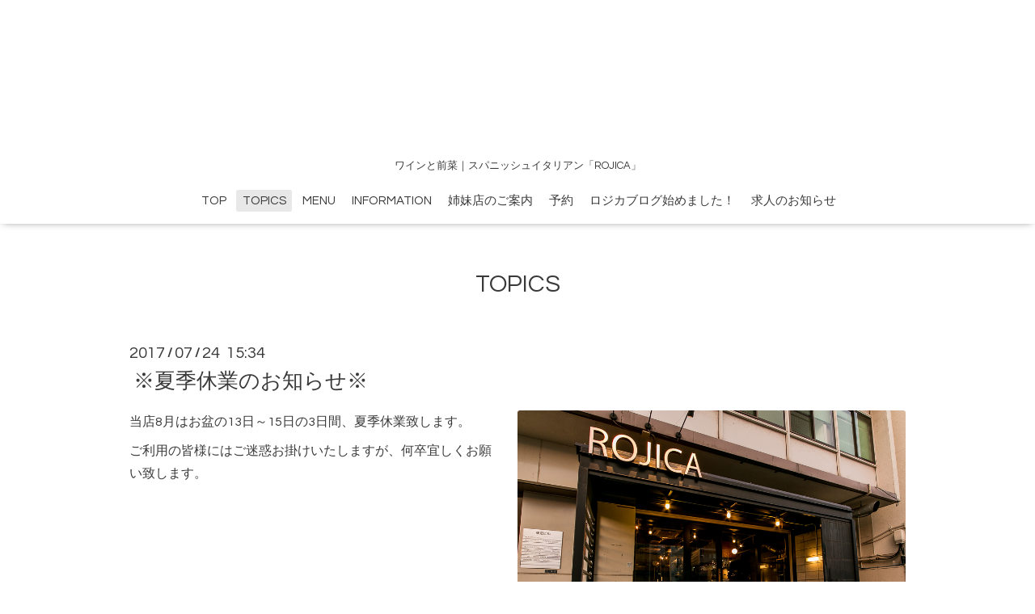

--- FILE ---
content_type: text/html; charset=utf-8
request_url: https://rojica-tokyo.info/info/1652534
body_size: 3096
content:
<!DOCTYPE html>

<!--[if IE 9 ]><html lang="ja" class="ie9"><![endif]-->
<!--[if (gt IE 9)|!(IE)]><!--><html lang="ja"><!--<![endif]-->
<head>
  <!-- Oneplate: ver.201709290000 -->
  <meta charset="utf-8" />
  <title>※夏季休業のお知らせ※ - 浅草橋　スペイン、イタリアンバル　ROJICA</title>
  <meta name="viewport" content="width=device-width,initial-scale=1.0,minimum-scale=1.0">

  <meta name="description" content="当店8月はお盆の13日～15日の3日間、夏季休業致します。ご利用の皆様にはご迷惑お掛けいたしますが、何卒宜しくお願い致します。">
  <meta name="keywords" content="浅草橋,ワイン,パエリア,女子会,合コン,デート,スペインバル,イタリアン,バル,ランチ,結婚式二次会,50人,貸切,団体,チーズ,ロフト,個室,テラス,ビアガーデン">

  <meta property="og:title" content="※夏季休業のお知らせ※">
  <meta property="og:image" content="https://cdn.goope.jp/9705/170724154204-597596bc227c2.jpg">
  <meta property="og:site_name" content="浅草橋　スペイン、イタリアンバル　ROJICA">
  <link rel="shortcut icon" href="//cdn.goope.jp/9705/1203141519387nz2.ico" />
  <link rel="alternate" type="application/rss+xml" title="浅草橋　スペイン、イタリアンバル　ROJICA / RSS" href="/feed.rss">
  <link rel="stylesheet" href="//fonts.googleapis.com/css?family=Questrial">
  <link rel="stylesheet" href="/style.css?427910-1519715599">
  <link rel="stylesheet" href="/css/font-awesome/css/font-awesome.min.css">
  <link rel="stylesheet" href="/assets/slick/slick.css">

  <script src="/assets/jquery/jquery-1.9.1.min.js"></script>
  <script src="/js/tooltip.js"></script>
  <script src="/assets/clipsquareimage/jquery.clipsquareimage.js"></script>
</head>
<body id="info">

  <div class="totop">
    <i class="button fa fa-angle-up"></i>
  </div>

  <div id="container">

    <!-- #header -->
    <div id="header" class="cd-header">
      <div class="inner">

      <div class="element shop_tel" data-shoptel="03-3865-5727">
        <div>
          <i class="fa fa-phone-square"></i>&nbsp;03-3865-5727
        </div>
      </div>

      <h1 class="element logo">
        <a href="https://rojica-tokyo.info"><img src='//cdn.goope.jp/9705/12050122504063e6.png' alt='浅草橋　スペイン、イタリアンバル　ROJICA' /></a>
      </h1>

      <div class="element site_description">
        <span>ワインと前菜｜スパニッシュイタリアン「ROJICA」</span>
      </div>

      <div class="element navi pc">
        <ul class="navi_list">
          
          <li class="navi_top">
            <a href="/" >TOP</a>
          </li>
          
          <li class="navi_info active">
            <a href="/info" >TOPICS</a><ul class="sub_navi">
<li><a href='/info/2026-01'>2026-01（1）</a></li>
<li><a href='/info/2023-05'>2023-05（1）</a></li>
<li><a href='/info/2021-04'>2021-04（1）</a></li>
<li><a href='/info/2020-07'>2020-07（1）</a></li>
<li><a href='/info/2020-05'>2020-05（1）</a></li>
<li><a href='/info/2019-01'>2019-01（1）</a></li>
<li><a href='/info/2018-12'>2018-12（1）</a></li>
<li><a href='/info/2018-10'>2018-10（1）</a></li>
<li><a href='/info/2018-08'>2018-08（1）</a></li>
<li><a href='/info/2018-04'>2018-04（1）</a></li>
<li><a href='/info/2018-03'>2018-03（2）</a></li>
<li><a href='/info/2018-02'>2018-02（1）</a></li>
<li><a href='/info/2017-11'>2017-11（1）</a></li>
<li><a href='/info/2017-10'>2017-10（6）</a></li>
<li><a href='/info/2017-09'>2017-09（3）</a></li>
<li><a href='/info/2017-07'>2017-07（3）</a></li>
<li><a href='/info/2017-06'>2017-06（2）</a></li>
<li><a href='/info/2017-05'>2017-05（3）</a></li>
<li><a href='/info/2017-04'>2017-04（2）</a></li>
<li><a href='/info/2017-03'>2017-03（1）</a></li>
<li><a href='/info/2017-01'>2017-01（1）</a></li>
<li><a href='/info/2016-12'>2016-12（1）</a></li>
<li><a href='/info/2016-11'>2016-11（2）</a></li>
<li><a href='/info/2016-10'>2016-10（1）</a></li>
<li><a href='/info/2016-08'>2016-08（2）</a></li>
<li><a href='/info/2016-05'>2016-05（1）</a></li>
<li><a href='/info/2016-02'>2016-02（1）</a></li>
<li><a href='/info/2015-12'>2015-12（1）</a></li>
<li><a href='/info/2015-09'>2015-09（2）</a></li>
<li><a href='/info/2015-08'>2015-08（2）</a></li>
<li><a href='/info/2015-06'>2015-06（1）</a></li>
<li><a href='/info/2015-04'>2015-04（1）</a></li>
<li><a href='/info/2015-01'>2015-01（2）</a></li>
<li><a href='/info/2014-12'>2014-12（2）</a></li>
<li><a href='/info/2014-11'>2014-11（1）</a></li>
<li><a href='/info/2014-10'>2014-10（1）</a></li>
<li><a href='/info/2014-09'>2014-09（2）</a></li>
<li><a href='/info/2013-04'>2013-04（1）</a></li>
<li><a href='/info/2012-04'>2012-04（3）</a></li>
<li><a href='/info/2012-03'>2012-03（4）</a></li>
<li><a href='/info/2012-02'>2012-02（1）</a></li>
<li><a href='/info/0000-00'>0000-00（1）</a></li>
</ul>

          </li>
          
          <li class="navi_menu">
            <a href="/menu" >MENU</a>
          </li>
          
          <li class="navi_about">
            <a href="/about" >INFORMATION</a>
          </li>
          
          <li class="navi_free free_41379">
            <a href="/free/other_shop" >姉妹店のご案内</a>
          </li>
          
          <li class="navi_reservation">
            <a href="/reservation" >予約</a>
          </li>
          
          <li class="navi_links links_21543">
            <a href="http://ameblo.jp/rojiroji5727" >ロジカブログ始めました！</a>
          </li>
          
          <li class="navi_free free_166938">
            <a href="/free/kyuujinn" >求人のお知らせ</a>
          </li>
          
        </ul>
      </div>
      <!-- /#navi -->

      </div>
      <!-- /.inner -->

      <div class="navi mobile"></div>

      <div id="button_navi">
        <div class="navi_trigger cd-primary-nav-trigger">
          <i class="fa fa-navicon"></i>
        </div>
      </div>

    </div>
    <!-- /#header -->

    <div id="content">

<!-- CONTENT ----------------------------------------------------------------------- -->






<!----------------------------------------------
ページ：インフォメーション
---------------------------------------------->
<div class="inner">

  <h2 class="page_title">
    <span>TOPICS</span>
  </h2>

  <!-- .autopagerize_page_element -->
  <div class="autopagerize_page_element">

    
    <!-- .article -->
    <div class="article">

      <div class="date">
        2017<span> / </span>07<span> / </span>24&nbsp;&nbsp;15:34
      </div>

      <div class="body">
        <h3 class="article_title">
          <a href="/info/1652534">※夏季休業のお知らせ※</a>
        </h3>

        <div class="photo">
          <img src='//cdn.goope.jp/9705/170724154204-597596bc227c2.jpg' alt='_Z8A6777.jpg'/>
        </div>

        <div class="textfield">
          <p>当店8月はお盆の13日～15日の3日間、夏季休業致します。</p>
<p>ご利用の皆様にはご迷惑お掛けいたしますが、何卒宜しくお願い致します。</p>
        </div>
      </div>

    </div>
    <!-- /.article -->
    

  </div>
  <!-- /.autopagerize_page_element -->

</div>
<!-- /.inner -->




























<!-- CONTENT ----------------------------------------------------------------------- -->

    </div>
    <!-- /#content -->


    


    <div class="gadgets">
      <div class="inner">
      </div>
    </div>

    <div class="sidebar">
      <div class="inner">

        <div class="block today_area">
          <h3>Schedule</h3>
          <dl>
            <dt class="today_title">
              2026.01.25 Sunday
            </dt>
            
          </dl>
        </div>

        <div class="block counter_area">
          <h3>Counter</h3>
          <div>Today: <span class="num">25</span></div>
          <div>Yesterday: <span class="num">106</span></div>
          <div>Total: <span class="num">833440</span></div>
        </div>

        <div class="block qr_area">
          <h3>Mobile</h3>
          <img src="//r.goope.jp/qr/rojica"width="100" height="100" />
        </div>

      </div>
    </div>

    <div class="social">
      <div class="inner"><div id="social_widgets">
<div  id="widget_facebook_like" class="social_widget">
<div style="text-align:left;padding-bottom:10px;">
<iframe src="//www.facebook.com/plugins/like.php?href=https%3A%2F%2Frojica-tokyo.info&amp;width&amp;layout=button_count&amp;action=like&amp;show_faces=false&amp;share=true&amp;height=21&amp;appId=837439917751931" scrolling="no" frameborder="0" style="border:none; overflow:hidden; height:21px;" allowTransparency="true"></iframe>
</div>
</div>
<div id="widget_line_share" class="social_widget">
<div class="line-it-button" data-lang="ja" data-type="share-a" data-ver="3" data-url="https://rojica-tokyo.info" data-color="default" data-size="small" style="display: none;"></div>
<script src="https://www.line-website.com/social-plugins/js/thirdparty/loader.min.js" async="async" defer="defer"></script>
</div>

</div>
</div>
    </div>

    <div id="footer">
        <div class="inner">

          <div class="social_icons">
            
            <a href="https://twitter.com/rojica_tokyo" target="_blank">
              <span class="icon-twitter"></span>
            </a>
            

            
            <a href="https://www.facebook.com/287237178020286" target="_blank">
              <span class="icon-facebook"></span>
            </a>
            

            
            <a href="https://www.instagram.com/rojica3865/" target="_blank">
              <span class="icon-instagram"></span>
            </a>
            
          </div>

          <div class="shop_name">
            <a href="https://rojica-tokyo.info">浅草橋　スペインバル ROJICA</a>
          </div>

          <div class="copyright">
            &copy;2026 <a href="https://rojica-tokyo.info">浅草橋　スペインバル ROJICA</a>. All Rights Reserved.
          </div>

          <div>
            <div class="powered">
              Powered by <a class="link_color_02" href="https://goope.jp/">グーペ</a> /
              <a class="link_color_02" href="https://admin.goope.jp/">Admin</a>
            </div>

            <div class="shop_rss">
              <span>/ </span><a href="/feed.rss">RSS</a>
            </div>
          </div>

        </div>
    </div>

  </div>
  <!-- /#container -->

  <script src="/assets/colorbox/jquery.colorbox-min.js"></script>
  <script src="/assets/slick/slick.js"></script>
  <script src="/assets/lineup/jquery-lineup.min.js"></script>
  <script src="/assets/tile/tile.js"></script>
  <script src="/js/theme_oneplate/init.js"></script>
</body>
</html>
